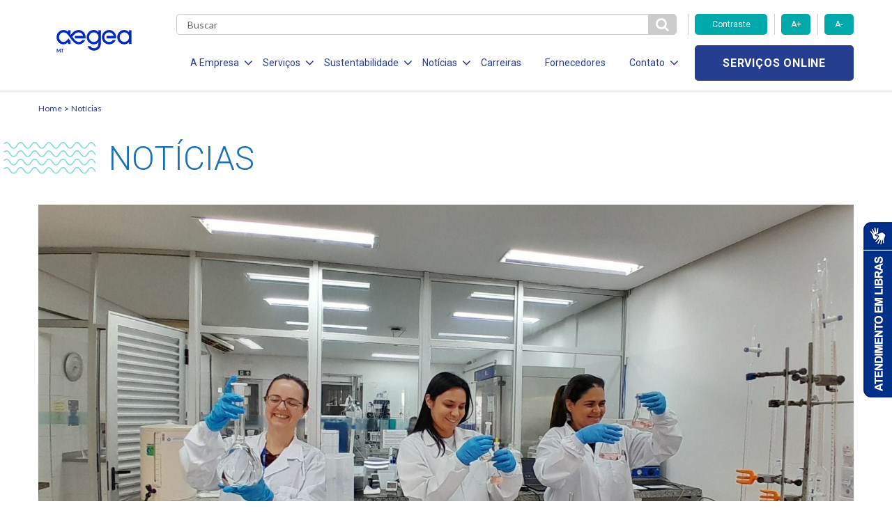

--- FILE ---
content_type: text/html; charset=UTF-8
request_url: https://www.aegeamt.com.br/aguas-de-pocone-garante-a-qualidade-da-agua-distribuida-para-a-populacao-2/
body_size: 11793
content:

<!DOCTYPE html>
<!--[if lt IE 7]>      <html lang="pt-br" class="no-js lt-ie9 lt-ie8 lt-ie7"> <![endif]-->
<!--[if IE 7]>         <html lang="pt-br" class="no-js lt-ie9 lt-ie8"> <![endif]-->
<!--[if IE 8]>         <html lang="pt-br" class="no-js lt-ie9"> <![endif]-->
<!--[if gt IE 8]><!--> <html lang="pt-br" class="no-js"> <!--<![endif]-->
<html lang="pt-BR" class="no-js no-svg">

<head>
    <meta charset="UTF-8">
    <meta name="viewport" content="width=device-width, initial-scale=1">
    <meta http-equiv="X-UA-Compatible" content="IE=edge,chrome=1">
		<title>Águas de Poconé garante a qualidade da água distribuída para a população</title>
    <link href="https://fonts.googleapis.com/css?family=Roboto:300,400,700" rel="stylesheet">
    <link href="https://fonts.googleapis.com/css?family=Lato:300,400,700" rel="stylesheet">
    <link href="https://fonts.googleapis.com/css?family=Open+Sans:700" rel="stylesheet">
    <link rel="stylesheet" href="https://use.fontawesome.com/releases/v5.6.3/css/all.css">
    <link rel="stylesheet" href="https://use.fontawesome.com/releases/v5.6.3/css/v4-shims.css">
    <link rel="stylesheet" href="https://cdnjs.cloudflare.com/ajax/libs/font-awesome/4.7.0/css/font-awesome.min.css">
    <meta name='robots' content='max-image-preview:large' />
<link rel='dns-prefetch' href='//www.googletagmanager.com' />
<link rel="alternate" type="application/rss+xml" title="Feed de comentários para Aegea MT &raquo; Águas de Poconé garante a qualidade da água distribuída para a população" href="https://www.aegeamt.com.br/aguas-de-pocone-garante-a-qualidade-da-agua-distribuida-para-a-populacao-2/feed/" />
<script type="text/javascript">
/* <![CDATA[ */
window._wpemojiSettings = {"baseUrl":"https:\/\/s.w.org\/images\/core\/emoji\/15.0.3\/72x72\/","ext":".png","svgUrl":"https:\/\/s.w.org\/images\/core\/emoji\/15.0.3\/svg\/","svgExt":".svg","source":{"concatemoji":"https:\/\/www.aegeamt.com.br\/wp-includes\/js\/wp-emoji-release.min.js?ver=6.6.4"}};
/*! This file is auto-generated */
!function(i,n){var o,s,e;function c(e){try{var t={supportTests:e,timestamp:(new Date).valueOf()};sessionStorage.setItem(o,JSON.stringify(t))}catch(e){}}function p(e,t,n){e.clearRect(0,0,e.canvas.width,e.canvas.height),e.fillText(t,0,0);var t=new Uint32Array(e.getImageData(0,0,e.canvas.width,e.canvas.height).data),r=(e.clearRect(0,0,e.canvas.width,e.canvas.height),e.fillText(n,0,0),new Uint32Array(e.getImageData(0,0,e.canvas.width,e.canvas.height).data));return t.every(function(e,t){return e===r[t]})}function u(e,t,n){switch(t){case"flag":return n(e,"\ud83c\udff3\ufe0f\u200d\u26a7\ufe0f","\ud83c\udff3\ufe0f\u200b\u26a7\ufe0f")?!1:!n(e,"\ud83c\uddfa\ud83c\uddf3","\ud83c\uddfa\u200b\ud83c\uddf3")&&!n(e,"\ud83c\udff4\udb40\udc67\udb40\udc62\udb40\udc65\udb40\udc6e\udb40\udc67\udb40\udc7f","\ud83c\udff4\u200b\udb40\udc67\u200b\udb40\udc62\u200b\udb40\udc65\u200b\udb40\udc6e\u200b\udb40\udc67\u200b\udb40\udc7f");case"emoji":return!n(e,"\ud83d\udc26\u200d\u2b1b","\ud83d\udc26\u200b\u2b1b")}return!1}function f(e,t,n){var r="undefined"!=typeof WorkerGlobalScope&&self instanceof WorkerGlobalScope?new OffscreenCanvas(300,150):i.createElement("canvas"),a=r.getContext("2d",{willReadFrequently:!0}),o=(a.textBaseline="top",a.font="600 32px Arial",{});return e.forEach(function(e){o[e]=t(a,e,n)}),o}function t(e){var t=i.createElement("script");t.src=e,t.defer=!0,i.head.appendChild(t)}"undefined"!=typeof Promise&&(o="wpEmojiSettingsSupports",s=["flag","emoji"],n.supports={everything:!0,everythingExceptFlag:!0},e=new Promise(function(e){i.addEventListener("DOMContentLoaded",e,{once:!0})}),new Promise(function(t){var n=function(){try{var e=JSON.parse(sessionStorage.getItem(o));if("object"==typeof e&&"number"==typeof e.timestamp&&(new Date).valueOf()<e.timestamp+604800&&"object"==typeof e.supportTests)return e.supportTests}catch(e){}return null}();if(!n){if("undefined"!=typeof Worker&&"undefined"!=typeof OffscreenCanvas&&"undefined"!=typeof URL&&URL.createObjectURL&&"undefined"!=typeof Blob)try{var e="postMessage("+f.toString()+"("+[JSON.stringify(s),u.toString(),p.toString()].join(",")+"));",r=new Blob([e],{type:"text/javascript"}),a=new Worker(URL.createObjectURL(r),{name:"wpTestEmojiSupports"});return void(a.onmessage=function(e){c(n=e.data),a.terminate(),t(n)})}catch(e){}c(n=f(s,u,p))}t(n)}).then(function(e){for(var t in e)n.supports[t]=e[t],n.supports.everything=n.supports.everything&&n.supports[t],"flag"!==t&&(n.supports.everythingExceptFlag=n.supports.everythingExceptFlag&&n.supports[t]);n.supports.everythingExceptFlag=n.supports.everythingExceptFlag&&!n.supports.flag,n.DOMReady=!1,n.readyCallback=function(){n.DOMReady=!0}}).then(function(){return e}).then(function(){var e;n.supports.everything||(n.readyCallback(),(e=n.source||{}).concatemoji?t(e.concatemoji):e.wpemoji&&e.twemoji&&(t(e.twemoji),t(e.wpemoji)))}))}((window,document),window._wpemojiSettings);
/* ]]> */
</script>
<style id='wp-emoji-styles-inline-css' type='text/css'>

	img.wp-smiley, img.emoji {
		display: inline !important;
		border: none !important;
		box-shadow: none !important;
		height: 1em !important;
		width: 1em !important;
		margin: 0 0.07em !important;
		vertical-align: -0.1em !important;
		background: none !important;
		padding: 0 !important;
	}
</style>
<link rel='stylesheet' id='wp-block-library-css' href='https://www.aegeamt.com.br/wp-includes/css/dist/block-library/style.min.css?ver=6.6.4' type='text/css' media='all' />
<style id='classic-theme-styles-inline-css' type='text/css'>
/*! This file is auto-generated */
.wp-block-button__link{color:#fff;background-color:#32373c;border-radius:9999px;box-shadow:none;text-decoration:none;padding:calc(.667em + 2px) calc(1.333em + 2px);font-size:1.125em}.wp-block-file__button{background:#32373c;color:#fff;text-decoration:none}
</style>
<style id='global-styles-inline-css' type='text/css'>
:root{--wp--preset--aspect-ratio--square: 1;--wp--preset--aspect-ratio--4-3: 4/3;--wp--preset--aspect-ratio--3-4: 3/4;--wp--preset--aspect-ratio--3-2: 3/2;--wp--preset--aspect-ratio--2-3: 2/3;--wp--preset--aspect-ratio--16-9: 16/9;--wp--preset--aspect-ratio--9-16: 9/16;--wp--preset--color--black: #000000;--wp--preset--color--cyan-bluish-gray: #abb8c3;--wp--preset--color--white: #ffffff;--wp--preset--color--pale-pink: #f78da7;--wp--preset--color--vivid-red: #cf2e2e;--wp--preset--color--luminous-vivid-orange: #ff6900;--wp--preset--color--luminous-vivid-amber: #fcb900;--wp--preset--color--light-green-cyan: #7bdcb5;--wp--preset--color--vivid-green-cyan: #00d084;--wp--preset--color--pale-cyan-blue: #8ed1fc;--wp--preset--color--vivid-cyan-blue: #0693e3;--wp--preset--color--vivid-purple: #9b51e0;--wp--preset--gradient--vivid-cyan-blue-to-vivid-purple: linear-gradient(135deg,rgba(6,147,227,1) 0%,rgb(155,81,224) 100%);--wp--preset--gradient--light-green-cyan-to-vivid-green-cyan: linear-gradient(135deg,rgb(122,220,180) 0%,rgb(0,208,130) 100%);--wp--preset--gradient--luminous-vivid-amber-to-luminous-vivid-orange: linear-gradient(135deg,rgba(252,185,0,1) 0%,rgba(255,105,0,1) 100%);--wp--preset--gradient--luminous-vivid-orange-to-vivid-red: linear-gradient(135deg,rgba(255,105,0,1) 0%,rgb(207,46,46) 100%);--wp--preset--gradient--very-light-gray-to-cyan-bluish-gray: linear-gradient(135deg,rgb(238,238,238) 0%,rgb(169,184,195) 100%);--wp--preset--gradient--cool-to-warm-spectrum: linear-gradient(135deg,rgb(74,234,220) 0%,rgb(151,120,209) 20%,rgb(207,42,186) 40%,rgb(238,44,130) 60%,rgb(251,105,98) 80%,rgb(254,248,76) 100%);--wp--preset--gradient--blush-light-purple: linear-gradient(135deg,rgb(255,206,236) 0%,rgb(152,150,240) 100%);--wp--preset--gradient--blush-bordeaux: linear-gradient(135deg,rgb(254,205,165) 0%,rgb(254,45,45) 50%,rgb(107,0,62) 100%);--wp--preset--gradient--luminous-dusk: linear-gradient(135deg,rgb(255,203,112) 0%,rgb(199,81,192) 50%,rgb(65,88,208) 100%);--wp--preset--gradient--pale-ocean: linear-gradient(135deg,rgb(255,245,203) 0%,rgb(182,227,212) 50%,rgb(51,167,181) 100%);--wp--preset--gradient--electric-grass: linear-gradient(135deg,rgb(202,248,128) 0%,rgb(113,206,126) 100%);--wp--preset--gradient--midnight: linear-gradient(135deg,rgb(2,3,129) 0%,rgb(40,116,252) 100%);--wp--preset--font-size--small: 13px;--wp--preset--font-size--medium: 20px;--wp--preset--font-size--large: 36px;--wp--preset--font-size--x-large: 42px;--wp--preset--spacing--20: 0.44rem;--wp--preset--spacing--30: 0.67rem;--wp--preset--spacing--40: 1rem;--wp--preset--spacing--50: 1.5rem;--wp--preset--spacing--60: 2.25rem;--wp--preset--spacing--70: 3.38rem;--wp--preset--spacing--80: 5.06rem;--wp--preset--shadow--natural: 6px 6px 9px rgba(0, 0, 0, 0.2);--wp--preset--shadow--deep: 12px 12px 50px rgba(0, 0, 0, 0.4);--wp--preset--shadow--sharp: 6px 6px 0px rgba(0, 0, 0, 0.2);--wp--preset--shadow--outlined: 6px 6px 0px -3px rgba(255, 255, 255, 1), 6px 6px rgba(0, 0, 0, 1);--wp--preset--shadow--crisp: 6px 6px 0px rgba(0, 0, 0, 1);}:where(.is-layout-flex){gap: 0.5em;}:where(.is-layout-grid){gap: 0.5em;}body .is-layout-flex{display: flex;}.is-layout-flex{flex-wrap: wrap;align-items: center;}.is-layout-flex > :is(*, div){margin: 0;}body .is-layout-grid{display: grid;}.is-layout-grid > :is(*, div){margin: 0;}:where(.wp-block-columns.is-layout-flex){gap: 2em;}:where(.wp-block-columns.is-layout-grid){gap: 2em;}:where(.wp-block-post-template.is-layout-flex){gap: 1.25em;}:where(.wp-block-post-template.is-layout-grid){gap: 1.25em;}.has-black-color{color: var(--wp--preset--color--black) !important;}.has-cyan-bluish-gray-color{color: var(--wp--preset--color--cyan-bluish-gray) !important;}.has-white-color{color: var(--wp--preset--color--white) !important;}.has-pale-pink-color{color: var(--wp--preset--color--pale-pink) !important;}.has-vivid-red-color{color: var(--wp--preset--color--vivid-red) !important;}.has-luminous-vivid-orange-color{color: var(--wp--preset--color--luminous-vivid-orange) !important;}.has-luminous-vivid-amber-color{color: var(--wp--preset--color--luminous-vivid-amber) !important;}.has-light-green-cyan-color{color: var(--wp--preset--color--light-green-cyan) !important;}.has-vivid-green-cyan-color{color: var(--wp--preset--color--vivid-green-cyan) !important;}.has-pale-cyan-blue-color{color: var(--wp--preset--color--pale-cyan-blue) !important;}.has-vivid-cyan-blue-color{color: var(--wp--preset--color--vivid-cyan-blue) !important;}.has-vivid-purple-color{color: var(--wp--preset--color--vivid-purple) !important;}.has-black-background-color{background-color: var(--wp--preset--color--black) !important;}.has-cyan-bluish-gray-background-color{background-color: var(--wp--preset--color--cyan-bluish-gray) !important;}.has-white-background-color{background-color: var(--wp--preset--color--white) !important;}.has-pale-pink-background-color{background-color: var(--wp--preset--color--pale-pink) !important;}.has-vivid-red-background-color{background-color: var(--wp--preset--color--vivid-red) !important;}.has-luminous-vivid-orange-background-color{background-color: var(--wp--preset--color--luminous-vivid-orange) !important;}.has-luminous-vivid-amber-background-color{background-color: var(--wp--preset--color--luminous-vivid-amber) !important;}.has-light-green-cyan-background-color{background-color: var(--wp--preset--color--light-green-cyan) !important;}.has-vivid-green-cyan-background-color{background-color: var(--wp--preset--color--vivid-green-cyan) !important;}.has-pale-cyan-blue-background-color{background-color: var(--wp--preset--color--pale-cyan-blue) !important;}.has-vivid-cyan-blue-background-color{background-color: var(--wp--preset--color--vivid-cyan-blue) !important;}.has-vivid-purple-background-color{background-color: var(--wp--preset--color--vivid-purple) !important;}.has-black-border-color{border-color: var(--wp--preset--color--black) !important;}.has-cyan-bluish-gray-border-color{border-color: var(--wp--preset--color--cyan-bluish-gray) !important;}.has-white-border-color{border-color: var(--wp--preset--color--white) !important;}.has-pale-pink-border-color{border-color: var(--wp--preset--color--pale-pink) !important;}.has-vivid-red-border-color{border-color: var(--wp--preset--color--vivid-red) !important;}.has-luminous-vivid-orange-border-color{border-color: var(--wp--preset--color--luminous-vivid-orange) !important;}.has-luminous-vivid-amber-border-color{border-color: var(--wp--preset--color--luminous-vivid-amber) !important;}.has-light-green-cyan-border-color{border-color: var(--wp--preset--color--light-green-cyan) !important;}.has-vivid-green-cyan-border-color{border-color: var(--wp--preset--color--vivid-green-cyan) !important;}.has-pale-cyan-blue-border-color{border-color: var(--wp--preset--color--pale-cyan-blue) !important;}.has-vivid-cyan-blue-border-color{border-color: var(--wp--preset--color--vivid-cyan-blue) !important;}.has-vivid-purple-border-color{border-color: var(--wp--preset--color--vivid-purple) !important;}.has-vivid-cyan-blue-to-vivid-purple-gradient-background{background: var(--wp--preset--gradient--vivid-cyan-blue-to-vivid-purple) !important;}.has-light-green-cyan-to-vivid-green-cyan-gradient-background{background: var(--wp--preset--gradient--light-green-cyan-to-vivid-green-cyan) !important;}.has-luminous-vivid-amber-to-luminous-vivid-orange-gradient-background{background: var(--wp--preset--gradient--luminous-vivid-amber-to-luminous-vivid-orange) !important;}.has-luminous-vivid-orange-to-vivid-red-gradient-background{background: var(--wp--preset--gradient--luminous-vivid-orange-to-vivid-red) !important;}.has-very-light-gray-to-cyan-bluish-gray-gradient-background{background: var(--wp--preset--gradient--very-light-gray-to-cyan-bluish-gray) !important;}.has-cool-to-warm-spectrum-gradient-background{background: var(--wp--preset--gradient--cool-to-warm-spectrum) !important;}.has-blush-light-purple-gradient-background{background: var(--wp--preset--gradient--blush-light-purple) !important;}.has-blush-bordeaux-gradient-background{background: var(--wp--preset--gradient--blush-bordeaux) !important;}.has-luminous-dusk-gradient-background{background: var(--wp--preset--gradient--luminous-dusk) !important;}.has-pale-ocean-gradient-background{background: var(--wp--preset--gradient--pale-ocean) !important;}.has-electric-grass-gradient-background{background: var(--wp--preset--gradient--electric-grass) !important;}.has-midnight-gradient-background{background: var(--wp--preset--gradient--midnight) !important;}.has-small-font-size{font-size: var(--wp--preset--font-size--small) !important;}.has-medium-font-size{font-size: var(--wp--preset--font-size--medium) !important;}.has-large-font-size{font-size: var(--wp--preset--font-size--large) !important;}.has-x-large-font-size{font-size: var(--wp--preset--font-size--x-large) !important;}
:where(.wp-block-post-template.is-layout-flex){gap: 1.25em;}:where(.wp-block-post-template.is-layout-grid){gap: 1.25em;}
:where(.wp-block-columns.is-layout-flex){gap: 2em;}:where(.wp-block-columns.is-layout-grid){gap: 2em;}
:root :where(.wp-block-pullquote){font-size: 1.5em;line-height: 1.6;}
</style>
<link rel='stylesheet' id='stylesheet-css' href='https://www.aegeamt.com.br/wp-content/themes/aegea-concessionaria/style.css?ver=6.6.4' type='text/css' media='all' />
<link rel='stylesheet' id='style-css' href='https://www.aegeamt.com.br/wp-content/themes/aegea-concessionaria/assets/css/style.min.css?ver=6.6.4' type='text/css' media='all' />
<link rel='stylesheet' id='tablepress-default-css' href='https://www.aegeamt.com.br/wp-content/plugins/tablepress/css/build/default.css?ver=3.2.5' type='text/css' media='all' />
<script type="text/javascript" src="https://www.aegeamt.com.br/wp-content/themes/aegea-concessionaria/assets/js/modernizr.js?ver=6.6.4" id="modernizr-js"></script>

<!-- Snippet da etiqueta do Google (gtag.js) adicionado pelo Site Kit -->
<!-- Snippet do Google Análises adicionado pelo Site Kit -->
<script type="text/javascript" src="https://www.googletagmanager.com/gtag/js?id=G-6B5HMTY2W0" id="google_gtagjs-js" async></script>
<script type="text/javascript" id="google_gtagjs-js-after">
/* <![CDATA[ */
window.dataLayer = window.dataLayer || [];function gtag(){dataLayer.push(arguments);}
gtag("set","linker",{"domains":["www.aegeamt.com.br"]});
gtag("js", new Date());
gtag("set", "developer_id.dZTNiMT", true);
gtag("config", "G-6B5HMTY2W0");
/* ]]> */
</script>
<link rel="https://api.w.org/" href="https://www.aegeamt.com.br/wp-json/" /><link rel="alternate" title="JSON" type="application/json" href="https://www.aegeamt.com.br/wp-json/wp/v2/posts/22297" /><link rel="EditURI" type="application/rsd+xml" title="RSD" href="https://www.aegeamt.com.br/xmlrpc.php?rsd" />
<meta name="generator" content="WordPress 6.6.4" />
<link rel="canonical" href="https://www.aegeamt.com.br/aguas-de-pocone-garante-a-qualidade-da-agua-distribuida-para-a-populacao-2/" />
<link rel='shortlink' href='https://www.aegeamt.com.br/?p=22297' />
<link rel="alternate" title="oEmbed (JSON)" type="application/json+oembed" href="https://www.aegeamt.com.br/wp-json/oembed/1.0/embed?url=https%3A%2F%2Fwww.aegeamt.com.br%2Faguas-de-pocone-garante-a-qualidade-da-agua-distribuida-para-a-populacao-2%2F" />
<link rel="alternate" title="oEmbed (XML)" type="text/xml+oembed" href="https://www.aegeamt.com.br/wp-json/oembed/1.0/embed?url=https%3A%2F%2Fwww.aegeamt.com.br%2Faguas-de-pocone-garante-a-qualidade-da-agua-distribuida-para-a-populacao-2%2F&#038;format=xml" />
        <script type="text/javascript">
            (function(c,l,a,r,i,t,y){
                c[a]=c[a]||function(){(c[a].q=c[a].q||[]).push(arguments)};
                t=l.createElement(r);t.async=1;t.src="https://www.clarity.ms/tag/"+i;
                y=l.getElementsByTagName(r)[0];y.parentNode.insertBefore(t,y);
            })(window, document, "clarity", "script", "t5q1cb4o6m");
        </script>
    <meta name="generator" content="Site Kit by Google 1.166.0" /><link rel="shortcut icon" type="image/png" href="https://www.aegeamt.com.br/wp-content/themes/aegea-concessionaria/assets/logo/logo-aegea-favicon-16x16.png" />    <style>
        .item-menu { margin: 0 14px 0 20px!important; }
        .item-menu a { font-size:14px!important; }
        .item-menu span { font-size:14px!important;  }
    </style>
    <!-- Banner Cookies - enviado por andre@palqee.com -->
    <meta name="adopt-website-id" content="510deb3d-5a7f-4258-8489-e5bc561be8de" />
    <script src="//tag.goadopt.io/injector.js?website_code=510deb3d-5a7f-4258-8489-e5bc561be8de" 
    class="adopt-injector"></script>
    <!-- FIM Banner Cookies -->
</head>

<body>
    <header data-component="header">
        
<style>
.servicosOnline{
    background:#253e92; color: #FFF; padding: 5px; border-radius: 5px
}
.servicosOnline select{
    background:#253e92; color: #FFF; border: none; text-align: center; text-align-last: center; 
}


@media only screen and (max-width: 399px) {
    .form-search {
      height: 70px;
      position: relative;
    }
    
    .form-search form {
      margin: 0;
      position: absolute;
      top: 50%;
      left: 50%;
      transform: translate(-50%, -50%);
    }
    
    .servicosOnline select{
        width:70px;
    }
}
@media only screen and (min-width: 400px) and (max-width: 590px) {
    .servicosOnline select{
        width:120px;
    }
}
@media only screen and (min-width: 992px) and (max-width: 1199px) {
    .servicosOnline select{
        width:80px;
    }
}
@media only screen and (max-width: 991px) {
    .mobile-flex { margin-left:40px;}
}

</style>

<div class="menu-icon">
	<div class="holder">
		<span></span>
		<span></span>
		<span></span>
	</div>
</div>

<div class="container">
	<div class="row mobile-flex">
		<div class="col-lg-2 col-md-2 col-sm-5 col-xs-5 col-logo">
			
<h1 class="logo-aegea">
	<a href="https://www.aegeamt.com.br" class="logo-link">
					<img style="max-width: 115px; margin: auto; display: block;" class="logo-img" src="https://www.aegeamt.com.br/wp-content/uploads/2025/04/AegeaMT_Azul-Mar-1-1.png" alt="h">
			</a>
</h1>
		</div>

		<div class="col-lg-10 col-md-10 col-sm-7 col-xs-7 col-main-menu">
			<div class="row">
				<div class="col-md-9 col-sm-2 col-xs-3 col-search">
					<div class="form-search">
						<form role="search" method="get" action="https://www.aegeamt.com.br">
							<input type="text" class="search" name="s" required placeholder="Buscar" value="" />
							<button id="btn-pesqueisa" type="submit" class="btn-search">
								<i class="fa fa-search" aria-hidden="true"></i>
							</button>
						</form>
					</div>
				</div>

				<div class="col-md-3 hidden-sm hidden-xs">
					<div class="row">
						<div class="accessibility-controls">
							<div class="col-md-6">
								<button type="button" class="btn-primary toogle-contrast">Contraste</button>
							</div>
							<div class="col-md-3">
								<button type="button" class="btn-primary increase-font">A+</button>
							</div>
							<div class="col-md-3">
								<button type="button" class="btn-primary decrease-font">A-</button>
							</div>
						</div>
					</div>
				</div>

				<div class="col-lg-9 col-md-10 col-menu">
					<ul class="list-menu">
<li class="item-menu">
<span class="item-menu-btn item-menu-a">A Empresa<i class="fa fa-angle-down" aria-hidden="true"></i></span>
<ul class="submenu">
<li class="item-submenu">
<a href="https://www.aegeamt.com.br/quem-somos/" target="" class="item-submenu-link">Quem Somos</a>
</li>
<li class="item-submenu">
<a href="https://www.aegea.com.br/compliance/" target="" class="item-submenu-link">Compliance</a>
</li>
<li class="item-submenu">
<a href="http://ri.aegea.com.br/debentures-companhias-abertas/nascentes-do-xingu/" target="_blank" class="item-submenu-link">Investidores</a>
</li>
</ul>
</li>
<li class="item-menu">
<span class="item-menu-btn item-menu-a">Serviços<i class="fa fa-angle-down" aria-hidden="true"></i></span>
<ul class="submenu">
<li class="item-submenu">
<a href="https://www.aegeamt.com.br/agua/" target="" class="item-submenu-link">Água</a>
</li>
<li class="item-submenu">
<a href="https://www.aegeamt.com.br/esgotamento-sanitario/" target="" class="item-submenu-link">Esgotamento Sanitário</a>
</li>
<li class="item-submenu">
<a href="https://www.aegeamt.com.br/legislacao-e-tarifas/" target="" class="item-submenu-link">Legislação e Tarifas</a>
</li>
<li class="item-submenu">
<a href="https://www.aegeamt.com.br/evolucao-dos-servicos/" target="" class="item-submenu-link">Evolução dos Serviços</a>
</li>
<li class="item-submenu">
<a href="https://www.aegeamt.com.br/documentos/" target="" class="item-submenu-link">Documentos</a>
</li>
</ul>
</li>
<li class="item-menu">
<span class="item-menu-btn item-menu-a">Sustentabilidade<i class="fa fa-angle-down" aria-hidden="true"></i></span>
<ul class="submenu">
<li class="item-submenu">
<a href="https://www.aegeamt.com.br/responsabilidade-social/" target="" class="item-submenu-link">Responsabilidade Social</a>
</li>
<li class="item-submenu">
<a href="https://www.aegeamt.com.br/politica-de-investimento-social-privado/" target="" class="item-submenu-link">Politica de Inv. Social Privado</a>
</li>
<li class="item-submenu">
<a href="https://www.aegeamt.com.br/politica-de-sustentabilidade/" target="" class="item-submenu-link">Política de Sustentabilidade</a>
</li>
</ul>
</li>
<li class="item-menu">
<span class="item-menu-btn item-menu-a">Notícias<i class="fa fa-angle-down" aria-hidden="true"></i></span>
<ul class="submenu">
<li class="item-submenu">
<a href="https://www.aegeamt.com.br/noticias/" target="" class="item-submenu-link">Notícias</a>
</li>
<li class="item-submenu">
<a href="https://www.aegeamt.com.br/comunicados/" target="" class="item-submenu-link">Comunicados</a>
</li>
</ul>
</li>
<li class="item-menu">
<a href="https://aegea.com.br/carreiras" target="" class="item-menu-link item-menu-a">Carreiras</a>
</li>
<li class="item-menu">
<a href="https://aegea.com.br/fornecedores/" target="" class="item-menu-link item-menu-a">Fornecedores</a>
</li>
<li class="item-menu">
<span class="item-menu-btn item-menu-a">Contato<i class="fa fa-angle-down" aria-hidden="true"></i></span>
<ul class="submenu">
<li class="item-submenu">
<a href="https://atendimento.aegea.com.br/hc/pt-br/?concessionaria=aegea_mt" target="_blank" class="item-submenu-link">Perguntas Frequentes</a>
</li>
<li class="item-submenu">
<a href="https://www.aegeamt.com.br/contato/" target="" class="item-submenu-link">Canais de Relacionamento</a>
</li>
<li class="item-submenu">
<a href="https://semfraude.aegeamt.com.br/" target="_blank" class="item-submenu-link">Denúncias de Fraudes</a>
</li>
</ul>
</li>
</ul>
				</div>

                <div class="col-lg-3 col-md-2 col-sm-10 col-xs-9 col-services">
                    <div class="holder-services">
                        <a target="_blank" href="https://cliente.aegeamt.com.br" class="btn-secondary online-services">Serviços online</a>
                    </div>
                </div>
            </div>
        </div>
    </div>
</div>    </header>
<script language=javascript type="text/javascript">
jQuery(document).ready(function(){
    jQuery('.article-share a').click(function(e){
        e.preventDefault();
        link = jQuery(this).attr('href');
        window.open (
        link,
        'pagina',
        "width=550, height=555, top=100, left=110, scrollbars=no " );
    });
});
</script>
<main>

<section data-component="breadcrumb">
    <div class="container">
            <a class="breadcrumb-item" href="https://www.aegeamt.com.br">Home</a>
            <a class="breadcrumb-item" href="https://www.aegeamt.com.br/noticias/">Notícias</a>
    </div>
</section>
<section data-component="page-title" class="container ">
    <h2 class="page-title">
        <img class="page-title-waves" src="https://www.aegeamt.com.br/wp-content/themes/aegea-concessionaria/assets/img/ondas-titulo.png">
        <span class="page-title-text">Notícias</span>
    </h2>
</section>
<div class="container">
    <div data-component="card-news"  class="news-article" >
    
        <a href="#" class="link"></a>
    
            <div class="img-holder">
                <center><img style="max-width:100%; height:auto;" src="https://www.aegeamt.com.br/wp-content/uploads/2023/12/imag.jpg" alt=""></center>
                <span class="see-hover">Ver notícia</span>
            </div>
    
        <div class="content-holder">
          
          
          
          
            
            <a href="#" class="link-title">
                <h5 class="card-title">Águas de Poconé garante a qualidade da água distribuída para a população</h5>
            </a>
          
    
                <p class="secondary-title"></p>
    
                
                <div class="information">
                        <span class="date">02/12/2023</span>
    
                        <div data-component="category-list" >
                        
                                                            <a href="https://www.aegeamt.com.br/categoria/abastecimento/" data-component="category" >
                                    <span class="category">Abastecimento</span>
                                </a>
                                                            <a href="https://www.aegeamt.com.br/categoria/agua/" data-component="category" >
                                    <span class="category">Água</span>
                                </a>
                                                            <a href="https://www.aegeamt.com.br/categoria/atendimento/" data-component="category" >
                                    <span class="category">Atendimento</span>
                                </a>
                                                            <a href="https://www.aegeamt.com.br/categoria/institucional/" data-component="category" >
                                    <span class="category">Institucional</span>
                                </a>
                                                            <a href="https://www.aegeamt.com.br/categoria/responsabilidade-social/" data-component="category" >
                                    <span class="category">Responsabilidade Social</span>
                                </a>
                                                        
                        </div>			
                </div>
    
    
                
        </div>
    
    </div>
    
    </div>
    <div class="container">
		<div class="centralized">
			<div data-component="inline-text" class="article-inline-text">
				<div class="primary-text">
<p>A água que chega à torneira dos imóveis em Poconé passa por um rigoroso controle de qualidade, que envolve profissionais qualificados e equipamentos de última geração. A Águas de Poconé assegura que em nenhuma análise realizada pela empresa foram detectados resultados em desacordo com as normas da Portaria 888/2021 do Ministério da Saúde, que dispõe sobre os procedimentos de controle e vigilância da qualidade da água e seu padrão de potabilidade.</p>



<p>Devido à redução drástica dos níveis de água do Rio Bento Gomes, principal fonte de fornecimento de água do município, as atividades do sistema de captação de água estão suspensas desde o início do mês de novembro de 2023. O abastecimento no município está sendo realizado por poços e de forma temporária em novas fontes de captação de água, como a cava garimpeira. O local possui uma balsa com dois conjuntos para bombeamento de água bruta, que funciona como contingência (alternativa) para a captação existente no Rio Bento Gomes, garantindo a segurança operacional na produção de água e no abastecimento.</p>



<p>A água distribuída em Poconé é monitorada periodicamente nos laboratórios credenciados, onde são realizadas análises de metais pesados, agrotóxicos, contaminantes e parâmetros físico-químicos e microbiológicos. Em amostras analisadas na cidade, não foram encontrados parâmetros irregulares com a legislação ou substâncias que coloquem a saúde dos habitantes em risco. A Vigilância Sanitária do município e a Secretaria de Estado do Meio Ambiente (Sema) também fiscalizam e realizam coleta e o monitoramento.</p>



<p>Por ano, a empresa analisa em média 650 amostras de água bruta (poços e represas) e 26.322 amostras de água tratada. No total, a concessionária executou, neste intervalo, 24.778 análises laboratoriais, sendo 1.856 da rede de distribuição de água e 22.272 da saída do tratamento.</p>



<p>O controle de qualidade realiza coletas semanais, mensais, semestrais e anuais, de acordo com as normas da Portaria 888/2021 do Ministério da Saúde. No último trimestre, foram feitas 6.948 amostras de água analisadas em 53 pontos de coleta. Todas as análises são realizadas em laboratórios acreditados pelo INMETRO, garantindo a integridade dos resultados.</p>



<p>Para promover a sustentabilidade do uso dos recursos hídricos, a Universidade Federal de Mato Grosso (UFMT), elaborou o projeto “Avaliação da contaminação por mercúrio na água bruta e tratada, em moluscos e em peixes da Bacia do Rio Bento Gomes”. O objetivo é instalar a rede de monitoramento hidrobiológica para avaliação da segurança hídrica e alimentar da Bacia Hidrográfica do Rio Bento Gomes, além de garantir a qualidade da água necessária para o abastecimento público. A iniciativa é realizada em parceria com a Águas de Poconé, Ministério Público Estadual (MPE) e Promotoria de Justiça da Comarca de Poconé.</p>



<p>Preocupada com a situação do abastecimento no município, a Águas de Poconé apresentou estudos demonstrando que a melhor solução seria transpor água do Rio Cuiabá (cerca de 40km). No momento, a concessionária aguarda a avaliação da Prefeitura Municipal e Agência Reguladora.</p>



<p>Sendo assim, nossos laboratórios, dados e equipe técnica estão à disposição de todos que queiram entender melhor o processo de tratamento de água.</p>



<p>Para mais informações e esclarecimentos, a Águas de Poconé fica à disposição na Central de Atendimento, na Avenida Dom Aquino, nº 425, no Centro ou nos canais: 0800 647 6060 (Call Center e WhatsApp) e Águas App.</p>



<figure class="wp-block-gallery has-nested-images columns-default is-cropped wp-block-gallery-1 is-layout-flex wp-block-gallery-is-layout-flex">
<figure class="wp-block-image size-large"><img fetchpriority="high" decoding="async" width="1024" height="576" data-id="22298" src="https://www.aegeamt.com.br/wp-content/uploads/2023/12/Imag02-1024x576.jpg" alt="" class="wp-image-22298" srcset="https://www.aegeamt.com.br/wp-content/uploads/2023/12/Imag02-1024x576.jpg 1024w, https://www.aegeamt.com.br/wp-content/uploads/2023/12/Imag02-300x169.jpg 300w, https://www.aegeamt.com.br/wp-content/uploads/2023/12/Imag02-768x432.jpg 768w, https://www.aegeamt.com.br/wp-content/uploads/2023/12/Imag02-1536x864.jpg 1536w, https://www.aegeamt.com.br/wp-content/uploads/2023/12/Imag02-320x180.jpg 320w, https://www.aegeamt.com.br/wp-content/uploads/2023/12/Imag02-770x433.jpg 770w, https://www.aegeamt.com.br/wp-content/uploads/2023/12/Imag02.jpg 1600w" sizes="(max-width: 1024px) 100vw, 1024px" /></figure>



<figure class="wp-block-image size-large"><img decoding="async" width="1024" height="576" data-id="22299" src="https://www.aegeamt.com.br/wp-content/uploads/2023/12/imag-laboratorio-1024x576.jpg" alt="" class="wp-image-22299" srcset="https://www.aegeamt.com.br/wp-content/uploads/2023/12/imag-laboratorio-1024x576.jpg 1024w, https://www.aegeamt.com.br/wp-content/uploads/2023/12/imag-laboratorio-300x169.jpg 300w, https://www.aegeamt.com.br/wp-content/uploads/2023/12/imag-laboratorio-768x432.jpg 768w, https://www.aegeamt.com.br/wp-content/uploads/2023/12/imag-laboratorio-1536x864.jpg 1536w, https://www.aegeamt.com.br/wp-content/uploads/2023/12/imag-laboratorio-320x180.jpg 320w, https://www.aegeamt.com.br/wp-content/uploads/2023/12/imag-laboratorio-770x433.jpg 770w, https://www.aegeamt.com.br/wp-content/uploads/2023/12/imag-laboratorio.jpg 1600w" sizes="(max-width: 1024px) 100vw, 1024px" /></figure>
</figure>



<figure class="wp-block-gallery has-nested-images columns-default is-cropped wp-block-gallery-2 is-layout-flex wp-block-gallery-is-layout-flex">
<figure class="wp-block-image size-large"><img decoding="async" width="576" height="1024" data-id="22300" src="https://www.aegeamt.com.br/wp-content/uploads/2023/12/e3a900ec-ec2e-4bd1-a221-1007d6a87ca4-576x1024.jpg" alt="" class="wp-image-22300" srcset="https://www.aegeamt.com.br/wp-content/uploads/2023/12/e3a900ec-ec2e-4bd1-a221-1007d6a87ca4-576x1024.jpg 576w, https://www.aegeamt.com.br/wp-content/uploads/2023/12/e3a900ec-ec2e-4bd1-a221-1007d6a87ca4-169x300.jpg 169w, https://www.aegeamt.com.br/wp-content/uploads/2023/12/e3a900ec-ec2e-4bd1-a221-1007d6a87ca4-768x1365.jpg 768w, https://www.aegeamt.com.br/wp-content/uploads/2023/12/e3a900ec-ec2e-4bd1-a221-1007d6a87ca4-864x1536.jpg 864w, https://www.aegeamt.com.br/wp-content/uploads/2023/12/e3a900ec-ec2e-4bd1-a221-1007d6a87ca4-101x180.jpg 101w, https://www.aegeamt.com.br/wp-content/uploads/2023/12/e3a900ec-ec2e-4bd1-a221-1007d6a87ca4-253x450.jpg 253w, https://www.aegeamt.com.br/wp-content/uploads/2023/12/e3a900ec-ec2e-4bd1-a221-1007d6a87ca4.jpg 900w" sizes="(max-width: 576px) 100vw, 576px" /></figure>



<figure class="wp-block-image size-large"><img decoding="async" width="576" height="1024" data-id="22301" src="https://www.aegeamt.com.br/wp-content/uploads/2023/12/Imag03-576x1024.jpg" alt="" class="wp-image-22301" srcset="https://www.aegeamt.com.br/wp-content/uploads/2023/12/Imag03-576x1024.jpg 576w, https://www.aegeamt.com.br/wp-content/uploads/2023/12/Imag03-169x300.jpg 169w, https://www.aegeamt.com.br/wp-content/uploads/2023/12/Imag03-768x1365.jpg 768w, https://www.aegeamt.com.br/wp-content/uploads/2023/12/Imag03-864x1536.jpg 864w, https://www.aegeamt.com.br/wp-content/uploads/2023/12/Imag03-101x180.jpg 101w, https://www.aegeamt.com.br/wp-content/uploads/2023/12/Imag03-253x450.jpg 253w, https://www.aegeamt.com.br/wp-content/uploads/2023/12/Imag03.jpg 900w" sizes="(max-width: 576px) 100vw, 576px" /></figure>
</figure>
</div>
			</div>
			<div data-component="share" class="article-share">
				<p class="secondary-title">Compartilhar:</p>
				<ul class="media-holder">
						<li class="item">
							<a href="https://www.facebook.com/sharer.php?u=https://www.aegeamt.com.br/aguas-de-pocone-garante-a-qualidade-da-agua-distribuida-para-a-populacao-2/" title="Facebook" class="icon-link">
								<i class="fa fa-facebook"></i>
							</a>
						</li>
						<li class="item">
							<a href="https://twitter.com/share?url=https://www.aegeamt.com.br/aguas-de-pocone-garante-a-qualidade-da-agua-distribuida-para-a-populacao-2/&text=Águas de Poconé garante a qualidade da água distribuída para a população" title="Twitter" class="icon-link">
								<i class="fa fa-twitter"></i>
							</a>
						</li>
						<li class="item">
							<a href="https://www.linkedin.com/cws/share?url=https://www.aegeamt.com.br/aguas-de-pocone-garante-a-qualidade-da-agua-distribuida-para-a-populacao-2/" title="Linkedin" class="icon-link">
								<i class="fa fa-linkedin"></i>
							</a>
						</li>
				</ul>
			</div>		</div>
	</div>



<section data-component="see-also">
	<div class="container">
		<div class="row">
			<div class="col-md-12">
				<div data-component="section-title" class="">
					<h4 class="section-title">Veja Também</h4>
				</div>
			</div>
		</div>
		<div class="row">
								<div class="col-md-3 col-sm-3 col-xs-6">
						<div data-component="card-see-also">
							<div class="has-hover">
								<a href="https://www.aegeamt.com.br/legislacao-e-tarifas/" class="link"></a>
								<div class="img-holder">
																			<img class="img" src="https://www.aegeamt.com.br/wp-content/uploads/2020/05/Veja_Tambem_Tarifas_278_211px-277x208.jpg" alt="Legislação e Tarifas" title="Legislação e Tarifas">
																		<span class="see-hover">Saiba mais</span>
								</div>
								<h5 class="card-title">Legislação e Tarifas</h5>
							</div>
							<p class="card-text">Os serviços de abastecimento de água e esgotamento sanitário implicam em custos e investimentos permanentes.</p>
						</div>
					</div>
														<div class="col-md-3 col-sm-3 col-xs-6">
						<div data-component="card-see-also">
							<div class="has-hover">
								<a href="https://www.aegeamt.com.br/comunicados-old/" class="link"></a>
								<div class="img-holder">
																			<img class="img" src="https://www.aegeamt.com.br/wp-content/themes/aegea-concessionaria/assets/img/see-also-1.jpg" alt="Comunicados_old" title="Comunicados_old">
																		<span class="see-hover">Saiba mais</span>
								</div>
								<h5 class="card-title">Comunicados_old</h5>
							</div>
							<p class="card-text"></p>
						</div>
					</div>
														<div class="col-md-3 col-sm-3 col-xs-6">
						<div data-component="card-see-also">
							<div class="has-hover">
								<a href="https://www.aegeamt.com.br/comunicados/" class="link"></a>
								<div class="img-holder">
																			<img class="img" src="https://www.aegeamt.com.br/wp-content/themes/aegea-concessionaria/assets/img/see-also-1.jpg" alt="Comunicados" title="Comunicados">
																		<span class="see-hover">Saiba mais</span>
								</div>
								<h5 class="card-title">Comunicados</h5>
							</div>
							<p class="card-text"></p>
						</div>
					</div>
														<div class="col-md-3 col-sm-3 col-xs-6">
						<div data-component="card-see-also">
							<div class="has-hover">
								<a href="https://www.aegeamt.com.br/contato/" class="link"></a>
								<div class="img-holder">
																			<img class="img" src="https://www.aegeamt.com.br/wp-content/uploads/2019/09/Banner-Canais-de-Atendimento-1170x341-277x208.jpg" alt="Contato" title="Contato">
																		<span class="see-hover">Saiba mais</span>
								</div>
								<h5 class="card-title">Contato</h5>
							</div>
							<p class="card-text">A Aegea MT oferece um canal de comunicação eficiente. Entre em contato conosco.</p>
						</div>
					</div>
														</div>
	</div>
</section>
</main>
<footer data-component="footer">
	<div class="container">
		<div class="col-md-3 col-sm-6 hidden-xs">
			
<h5 class="logo-footer">
	<a href="https://www.aegeamt.com.br/">
					<img style="max-width: 115px; margin: auto; display: block;" src="https://www.aegeamt.com.br/wp-content/uploads/2025/04/AegeaMT_Azul-Mar-1.png" alt="h">
			</a>
</h5>
		</div>
		
		<div class="col-md-3 col-sm-6">
						<div class="social-container">
				<strong>Nossas redes sociais</strong>
										<ul>
							<li>
								<a href="https://www.instagram.com/aegeamt/" title="Aegea MT" target="_blank">
									<i class="icon-redes fa fa-instagram"></i>
								</a>
							</li>
						</ul>
												</div>
		</div>
		
												<div class="col-md-2 col-sm-4 hidden-xs">
																<ul class="list-links">
																					<li class="main-link"><a href="#" class="without-hover">A Empresa</a></li>
																																<li><a href="https://www.aegeamt.com.br/quem-somos/">Quem Somos</a></li>
																							<li><a href="https://www.aegea.com.br/compliance/">Compliance</a></li>
																							<li><a href="http://ri.aegea.com.br/pt-br/debentures-companhias-abertas/nascentes-do-xingu/">Investidores</a></li>
																														</ul>
																	<ul class="list-links">
																					<li class="main-link"><a href="https://www.aegeamt.com.br/noticias/" title="Notícias">Notícias</a></li>
																																<li><a href="https://www.aegeamt.com.br/comunicados/">Comunicados</a></li>
																														</ul>
																					</div>
											<div class="col-md-2 col-sm-4 hidden-xs">
																<ul class="list-links">
																					<li class="main-link"><a href="#" class="without-hover">Serviços</a></li>
																																<li><a href="https://www.aegeamt.com.br/agua/">Água</a></li>
																							<li><a href="https://www.aegeamt.com.br/esgotamento-sanitario/">Esgotamento Sanitário</a></li>
																							<li><a href="https://www.aegeamt.com.br/legislacao-e-tarifas/">Legislação e Tarifas</a></li>
																							<li><a href="https://www.aegeamt.com.br/evolucao-dos-servicos/">Evolução dos Serviços</a></li>
																							<li><a href="https://www.aegeamt.com.br/documentos/">Documentos</a></li>
																														</ul>
																	<ul class="list-links">
																					<li class="main-link"><a href="https://aegea.com.br/carreiras" title="Carreiras">Carreiras</a></li>
																													</ul>
																					</div>
											<div class="col-md-2 col-sm-4 hidden-xs">
																<ul class="list-links">
																					<li class="main-link"><a href="#" class="without-hover">Sustentabilidade</a></li>
																																<li><a href="https://www.aegeamt.com.br/responsabilidade-social/">Responsabilidade Social</a></li>
																							<li><a href="https://www.aegeamt.com.br/politica-de-investimento-social-privado/">Pol. de Inv. Social Privado</a></li>
																							<li><a href="https://www.aegeamt.com.br/politica-de-sustentabilidade/">Política de Sustentabilidade</a></li>
																														</ul>
																	<ul class="list-links">
																					<li class="main-link"><a href="https://www.aegeamt.com.br/contato/" title="Contato">Contato</a></li>
																																<li><a href="/contato">Canais de Relacionamento</a></li>
																							<li><a href="https://semfraude.aegeamt.com.br/">Denúncias de Fraudes</a></li>
																														</ul>
																					</div>
															</div>
	<div class="footer-bread">
		<div class="container">
	<div class="wrapper-info">
		<span class="company">Uma empresa</span>
		<small><img src="https://www.aegeamt.com.br/wp-content/themes/aegea-concessionaria/assets/img/logo-aegea-branco-footer.png" alt="Águas de SINOP"/> Copyright ®
			2026 - Todos os Direitos Reservados.</small>
		<p class="msg-footer">Nossa natureza movimenta a vida</p>
	</div>
</div>	</div>
	<div style="background: #00a9ac; color: #ffffff; text-align: center; padding: 0 0 20px 0">
		<p><a style="color: #ffffff;" href="/termos-gerais-de-uso-de-sites-e-aplicativos-da-aegea/">Termos Gerais de Uso de Sites e Aplicativos</a> <br> <a style="color: #ffffff;" href="/politica-de-privacidade-e-protecao-de-dados-da-aegea/">Política de Privacidade e Proteção de Dados</a></p>
	</div>
</footer>

<!-- Google Analytics: change UA-XXXXX-X to be your site's ID. -->
<script>
	(function(b,o,i,l,e,r){b.GoogleAnalyticsObject=l;b[l]||(b[l]=
		function(){(b[l].q=b[l].q||[]).push(arguments)});b[l].l=+new Date;
		e=o.createElement(i);r=o.getElementsByTagName(i)[0];
		e.src='//www.google-analytics.com/analytics.js';
		r.parentNode.insertBefore(e,r)}(window,document,'script','ga'));
	ga('create','UA-XXXXX-X','auto');ga('send','pageview');
</script>
<!-- Script -->

		<script type="text/javascript">
			document.addEventListener( 'wpcf7mailsent', function( event ) {
				if ( '871' == event.detail.contactFormId ) {
					$('#canais-de-atendimento .wpcf7-mail-sent-ok').remove();
					$('#successModal').modal('show');
				}
			}, false );
			
			document.addEventListener( 'wpcf7mailfailed', function( event ) {
				if ( '871' == event.detail.contactFormId ) {
					$('#canais-de-atendimento .wpcf7-mail-sent-ng').remove();
					$('#message-error').html('Ocorreu um erro ao tentar enviar sua mensagem. Tente novamente mais tarde.');
					setTimeout(function() {
						$('#message-error').html('');
					},3500);
				}
			}, false );
			
			document.addEventListener( 'wpcf7invalid', function( event ) {
				if ( '871' == event.detail.contactFormId ) {
					$('#canais-de-atendimento .wpcf7-not-valid-tip').remove();
					$('#canais-de-atendimento .wpcf7-validation-errors').remove();
					
					if($('#canais-de-atendimento textarea').val() == ""){
						$('#canais-de-atendimento textarea').addClass('invalid-field');
					}
					
					if($('#canais-de-atendimento input[name=your-name]').val() == ""){
						$('#canais-de-atendimento input[name=your-name]').addClass('invalid-field');
					}
					
					if($('#canais-de-atendimento input[name=your-email]').val() == ""){
						$('#canais-de-atendimento input[name=your-email]').addClass('invalid-field');
					}
					
					if($('#canais-de-atendimento select').val() == ""){
						$('#canais-de-atendimento select').addClass('invalid-field');
					}
					
				}
			}, false );
			
			document.addEventListener( 'wpcf7spam', function( event ) {
				if ( '871' == event.detail.contactFormId ) {
					$('#canais-de-atendimento .wpcf7-validation-errors').remove();
				}
			}, false );
		</script>
		<style id='core-block-supports-inline-css' type='text/css'>
.wp-block-gallery.wp-block-gallery-1{--wp--style--unstable-gallery-gap:var( --wp--style--gallery-gap-default, var( --gallery-block--gutter-size, var( --wp--style--block-gap, 0.5em ) ) );gap:var( --wp--style--gallery-gap-default, var( --gallery-block--gutter-size, var( --wp--style--block-gap, 0.5em ) ) );}.wp-block-gallery.wp-block-gallery-2{--wp--style--unstable-gallery-gap:var( --wp--style--gallery-gap-default, var( --gallery-block--gutter-size, var( --wp--style--block-gap, 0.5em ) ) );gap:var( --wp--style--gallery-gap-default, var( --gallery-block--gutter-size, var( --wp--style--block-gap, 0.5em ) ) );}
</style>
<script type="text/javascript" src="https://www.aegeamt.com.br/wp-content/themes/aegea-concessionaria/assets/js/plugins.min.js?ver=6.6.4" id="plugins-js"></script>
<script type="text/javascript" id="app-js-extra">
/* <![CDATA[ */
var ajax_script = {"ajax_url":"https:\/\/www.aegeamt.com.br\/wp-admin\/admin-ajax.php"};
/* ]]> */
</script>
<script type="text/javascript" src="https://www.aegeamt.com.br/wp-content/themes/aegea-concessionaria/assets/js/app.min.js?ver=6.6.4" id="app-js"></script>
<script type="text/javascript" src="https://www.aegeamt.com.br/wp-content/themes/aegea-concessionaria/assets/js/plugins/jquery.paginate.js?ver=6.6.4" id="pagination-js"></script>
<script type="text/javascript" src="https://www.aegeamt.com.br/wp-content/themes/aegea-concessionaria/assets/js/aegea-concessionaria.js?ver=6.6.4" id="theme-js"></script>

<style type="text/css">
    #iconeLibra { display:none; }
    #libras { background:#f90; position:fixed; top:50%; margin-top: -42px; right:42px; }
    #libras img{ position:absolute; width:42px; height:auto; }
</style>

<div id="libras">
	<a target="_blank" href="https://aguasatendimento.emlibras.com/">
		<img id="librasIcone" src="https://aguasdorio.com.br/wp-content/uploads/2023/06/libras-ico.png">
		<img id="librasTexto" src="https://aguasdorio.com.br/wp-content/uploads/2023/06/libras-texto-2.png">
	</a>
</div>
</body>
</html>
